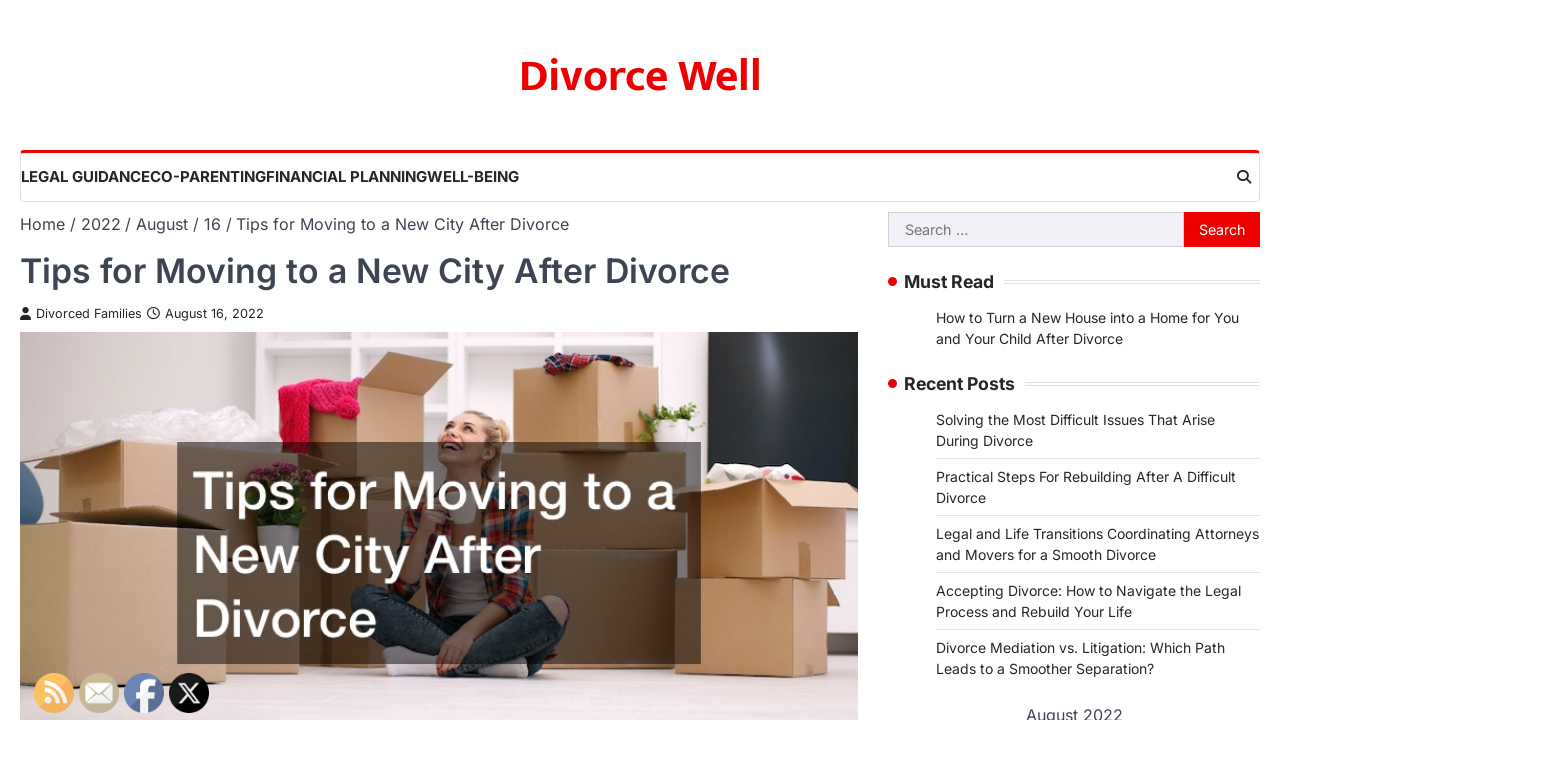

--- FILE ---
content_type: text/html; charset=UTF-8
request_url: https://divorcewell.com/2022/08/16/tips-for-moving-to-a-new-city-after-divorce-2/
body_size: 17986
content:
<!doctype html>
<html lang="en-US">
<head>
	<meta charset="UTF-8">
	<meta name="viewport" content="width=device-width, initial-scale=1">
	<link rel="profile" href="https://gmpg.org/xfn/11">

	<meta name='robots' content='index, follow, max-image-preview:large, max-snippet:-1, max-video-preview:-1' />

	<!-- This site is optimized with the Yoast SEO plugin v26.8 - https://yoast.com/product/yoast-seo-wordpress/ -->
	<title>Tips for Moving to a New City After Divorce - Divorce Well</title>
	<meta name="description" content="Moving to a new city after divorce can be a daunting endeavor but there are some things you can do to make the transition smoother." />
	<link rel="canonical" href="https://divorcewell.com/2022/08/16/tips-for-moving-to-a-new-city-after-divorce-2/" />
	<meta property="og:locale" content="en_US" />
	<meta property="og:type" content="article" />
	<meta property="og:title" content="Tips for Moving to a New City After Divorce - Divorce Well" />
	<meta property="og:description" content="Moving to a new city after divorce can be a daunting endeavor but there are some things you can do to make the transition smoother." />
	<meta property="og:url" content="https://divorcewell.com/2022/08/16/tips-for-moving-to-a-new-city-after-divorce-2/" />
	<meta property="og:site_name" content="Divorce Well" />
	<meta property="article:published_time" content="2022-08-16T18:12:54+00:00" />
	<meta property="article:modified_time" content="2022-08-16T19:16:42+00:00" />
	<meta property="og:image" content="https://divorcewell.com/wp-content/uploads/2022/08/5194174.jpg" />
	<meta property="og:image:width" content="800" />
	<meta property="og:image:height" content="422" />
	<meta property="og:image:type" content="image/jpeg" />
	<meta name="author" content="Divorced Families" />
	<meta name="twitter:card" content="summary_large_image" />
	<meta name="twitter:label1" content="Written by" />
	<meta name="twitter:data1" content="Divorced Families" />
	<meta name="twitter:label2" content="Est. reading time" />
	<meta name="twitter:data2" content="11 minutes" />
	<script type="application/ld+json" class="yoast-schema-graph">{"@context":"https://schema.org","@graph":[{"@type":"Article","@id":"https://divorcewell.com/2022/08/16/tips-for-moving-to-a-new-city-after-divorce-2/#article","isPartOf":{"@id":"https://divorcewell.com/2022/08/16/tips-for-moving-to-a-new-city-after-divorce-2/"},"author":{"name":"Divorced Families","@id":"https://divorcewell.com/#/schema/person/89f358ebade8ba9d7bbe8f4d46060ae5"},"headline":"Tips for Moving to a New City After Divorce","datePublished":"2022-08-16T18:12:54+00:00","dateModified":"2022-08-16T19:16:42+00:00","mainEntityOfPage":{"@id":"https://divorcewell.com/2022/08/16/tips-for-moving-to-a-new-city-after-divorce-2/"},"wordCount":2191,"commentCount":0,"image":{"@id":"https://divorcewell.com/2022/08/16/tips-for-moving-to-a-new-city-after-divorce-2/#primaryimage"},"thumbnailUrl":"https://divorcewell.com/wp-content/uploads/2022/08/5194174.jpg","articleSection":["Home"],"inLanguage":"en-US"},{"@type":"WebPage","@id":"https://divorcewell.com/2022/08/16/tips-for-moving-to-a-new-city-after-divorce-2/","url":"https://divorcewell.com/2022/08/16/tips-for-moving-to-a-new-city-after-divorce-2/","name":"Tips for Moving to a New City After Divorce - Divorce Well","isPartOf":{"@id":"https://divorcewell.com/#website"},"primaryImageOfPage":{"@id":"https://divorcewell.com/2022/08/16/tips-for-moving-to-a-new-city-after-divorce-2/#primaryimage"},"image":{"@id":"https://divorcewell.com/2022/08/16/tips-for-moving-to-a-new-city-after-divorce-2/#primaryimage"},"thumbnailUrl":"https://divorcewell.com/wp-content/uploads/2022/08/5194174.jpg","datePublished":"2022-08-16T18:12:54+00:00","dateModified":"2022-08-16T19:16:42+00:00","author":{"@id":"https://divorcewell.com/#/schema/person/89f358ebade8ba9d7bbe8f4d46060ae5"},"description":"Moving to a new city after divorce can be a daunting endeavor but there are some things you can do to make the transition smoother.","breadcrumb":{"@id":"https://divorcewell.com/2022/08/16/tips-for-moving-to-a-new-city-after-divorce-2/#breadcrumb"},"inLanguage":"en-US","potentialAction":[{"@type":"ReadAction","target":["https://divorcewell.com/2022/08/16/tips-for-moving-to-a-new-city-after-divorce-2/"]}]},{"@type":"ImageObject","inLanguage":"en-US","@id":"https://divorcewell.com/2022/08/16/tips-for-moving-to-a-new-city-after-divorce-2/#primaryimage","url":"https://divorcewell.com/wp-content/uploads/2022/08/5194174.jpg","contentUrl":"https://divorcewell.com/wp-content/uploads/2022/08/5194174.jpg","width":800,"height":422},{"@type":"BreadcrumbList","@id":"https://divorcewell.com/2022/08/16/tips-for-moving-to-a-new-city-after-divorce-2/#breadcrumb","itemListElement":[{"@type":"ListItem","position":1,"name":"Home","item":"https://divorcewell.com/"},{"@type":"ListItem","position":2,"name":"Tips for Moving to a New City After Divorce"}]},{"@type":"WebSite","@id":"https://divorcewell.com/#website","url":"https://divorcewell.com/","name":"Divorce Well","description":"","potentialAction":[{"@type":"SearchAction","target":{"@type":"EntryPoint","urlTemplate":"https://divorcewell.com/?s={search_term_string}"},"query-input":{"@type":"PropertyValueSpecification","valueRequired":true,"valueName":"search_term_string"}}],"inLanguage":"en-US"},{"@type":"Person","@id":"https://divorcewell.com/#/schema/person/89f358ebade8ba9d7bbe8f4d46060ae5","name":"Divorced Families","image":{"@type":"ImageObject","inLanguage":"en-US","@id":"https://divorcewell.com/#/schema/person/image/","url":"https://secure.gravatar.com/avatar/9baecf92bae6639a4e61738fb5c8b53b063b214f232b91bd950a7b295f0cd154?s=96&d=mm&r=g","contentUrl":"https://secure.gravatar.com/avatar/9baecf92bae6639a4e61738fb5c8b53b063b214f232b91bd950a7b295f0cd154?s=96&d=mm&r=g","caption":"Divorced Families"},"url":"https://divorcewell.com/author/divorced-families/"}]}</script>
	<!-- / Yoast SEO plugin. -->


<link rel="alternate" type="application/rss+xml" title="Divorce Well &raquo; Feed" href="https://divorcewell.com/feed/" />
<link rel="alternate" title="oEmbed (JSON)" type="application/json+oembed" href="https://divorcewell.com/wp-json/oembed/1.0/embed?url=https%3A%2F%2Fdivorcewell.com%2F2022%2F08%2F16%2Ftips-for-moving-to-a-new-city-after-divorce-2%2F" />
<link rel="alternate" title="oEmbed (XML)" type="text/xml+oembed" href="https://divorcewell.com/wp-json/oembed/1.0/embed?url=https%3A%2F%2Fdivorcewell.com%2F2022%2F08%2F16%2Ftips-for-moving-to-a-new-city-after-divorce-2%2F&#038;format=xml" />
<style id='wp-img-auto-sizes-contain-inline-css'>
img:is([sizes=auto i],[sizes^="auto," i]){contain-intrinsic-size:3000px 1500px}
/*# sourceURL=wp-img-auto-sizes-contain-inline-css */
</style>
<style id='wp-emoji-styles-inline-css'>

	img.wp-smiley, img.emoji {
		display: inline !important;
		border: none !important;
		box-shadow: none !important;
		height: 1em !important;
		width: 1em !important;
		margin: 0 0.07em !important;
		vertical-align: -0.1em !important;
		background: none !important;
		padding: 0 !important;
	}
/*# sourceURL=wp-emoji-styles-inline-css */
</style>
<style id='wp-block-library-inline-css'>
:root{--wp-block-synced-color:#7a00df;--wp-block-synced-color--rgb:122,0,223;--wp-bound-block-color:var(--wp-block-synced-color);--wp-editor-canvas-background:#ddd;--wp-admin-theme-color:#007cba;--wp-admin-theme-color--rgb:0,124,186;--wp-admin-theme-color-darker-10:#006ba1;--wp-admin-theme-color-darker-10--rgb:0,107,160.5;--wp-admin-theme-color-darker-20:#005a87;--wp-admin-theme-color-darker-20--rgb:0,90,135;--wp-admin-border-width-focus:2px}@media (min-resolution:192dpi){:root{--wp-admin-border-width-focus:1.5px}}.wp-element-button{cursor:pointer}:root .has-very-light-gray-background-color{background-color:#eee}:root .has-very-dark-gray-background-color{background-color:#313131}:root .has-very-light-gray-color{color:#eee}:root .has-very-dark-gray-color{color:#313131}:root .has-vivid-green-cyan-to-vivid-cyan-blue-gradient-background{background:linear-gradient(135deg,#00d084,#0693e3)}:root .has-purple-crush-gradient-background{background:linear-gradient(135deg,#34e2e4,#4721fb 50%,#ab1dfe)}:root .has-hazy-dawn-gradient-background{background:linear-gradient(135deg,#faaca8,#dad0ec)}:root .has-subdued-olive-gradient-background{background:linear-gradient(135deg,#fafae1,#67a671)}:root .has-atomic-cream-gradient-background{background:linear-gradient(135deg,#fdd79a,#004a59)}:root .has-nightshade-gradient-background{background:linear-gradient(135deg,#330968,#31cdcf)}:root .has-midnight-gradient-background{background:linear-gradient(135deg,#020381,#2874fc)}:root{--wp--preset--font-size--normal:16px;--wp--preset--font-size--huge:42px}.has-regular-font-size{font-size:1em}.has-larger-font-size{font-size:2.625em}.has-normal-font-size{font-size:var(--wp--preset--font-size--normal)}.has-huge-font-size{font-size:var(--wp--preset--font-size--huge)}.has-text-align-center{text-align:center}.has-text-align-left{text-align:left}.has-text-align-right{text-align:right}.has-fit-text{white-space:nowrap!important}#end-resizable-editor-section{display:none}.aligncenter{clear:both}.items-justified-left{justify-content:flex-start}.items-justified-center{justify-content:center}.items-justified-right{justify-content:flex-end}.items-justified-space-between{justify-content:space-between}.screen-reader-text{border:0;clip-path:inset(50%);height:1px;margin:-1px;overflow:hidden;padding:0;position:absolute;width:1px;word-wrap:normal!important}.screen-reader-text:focus{background-color:#ddd;clip-path:none;color:#444;display:block;font-size:1em;height:auto;left:5px;line-height:normal;padding:15px 23px 14px;text-decoration:none;top:5px;width:auto;z-index:100000}html :where(.has-border-color){border-style:solid}html :where([style*=border-top-color]){border-top-style:solid}html :where([style*=border-right-color]){border-right-style:solid}html :where([style*=border-bottom-color]){border-bottom-style:solid}html :where([style*=border-left-color]){border-left-style:solid}html :where([style*=border-width]){border-style:solid}html :where([style*=border-top-width]){border-top-style:solid}html :where([style*=border-right-width]){border-right-style:solid}html :where([style*=border-bottom-width]){border-bottom-style:solid}html :where([style*=border-left-width]){border-left-style:solid}html :where(img[class*=wp-image-]){height:auto;max-width:100%}:where(figure){margin:0 0 1em}html :where(.is-position-sticky){--wp-admin--admin-bar--position-offset:var(--wp-admin--admin-bar--height,0px)}@media screen and (max-width:600px){html :where(.is-position-sticky){--wp-admin--admin-bar--position-offset:0px}}

/*# sourceURL=wp-block-library-inline-css */
</style><style id='global-styles-inline-css'>
:root{--wp--preset--aspect-ratio--square: 1;--wp--preset--aspect-ratio--4-3: 4/3;--wp--preset--aspect-ratio--3-4: 3/4;--wp--preset--aspect-ratio--3-2: 3/2;--wp--preset--aspect-ratio--2-3: 2/3;--wp--preset--aspect-ratio--16-9: 16/9;--wp--preset--aspect-ratio--9-16: 9/16;--wp--preset--color--black: #000000;--wp--preset--color--cyan-bluish-gray: #abb8c3;--wp--preset--color--white: #ffffff;--wp--preset--color--pale-pink: #f78da7;--wp--preset--color--vivid-red: #cf2e2e;--wp--preset--color--luminous-vivid-orange: #ff6900;--wp--preset--color--luminous-vivid-amber: #fcb900;--wp--preset--color--light-green-cyan: #7bdcb5;--wp--preset--color--vivid-green-cyan: #00d084;--wp--preset--color--pale-cyan-blue: #8ed1fc;--wp--preset--color--vivid-cyan-blue: #0693e3;--wp--preset--color--vivid-purple: #9b51e0;--wp--preset--gradient--vivid-cyan-blue-to-vivid-purple: linear-gradient(135deg,rgb(6,147,227) 0%,rgb(155,81,224) 100%);--wp--preset--gradient--light-green-cyan-to-vivid-green-cyan: linear-gradient(135deg,rgb(122,220,180) 0%,rgb(0,208,130) 100%);--wp--preset--gradient--luminous-vivid-amber-to-luminous-vivid-orange: linear-gradient(135deg,rgb(252,185,0) 0%,rgb(255,105,0) 100%);--wp--preset--gradient--luminous-vivid-orange-to-vivid-red: linear-gradient(135deg,rgb(255,105,0) 0%,rgb(207,46,46) 100%);--wp--preset--gradient--very-light-gray-to-cyan-bluish-gray: linear-gradient(135deg,rgb(238,238,238) 0%,rgb(169,184,195) 100%);--wp--preset--gradient--cool-to-warm-spectrum: linear-gradient(135deg,rgb(74,234,220) 0%,rgb(151,120,209) 20%,rgb(207,42,186) 40%,rgb(238,44,130) 60%,rgb(251,105,98) 80%,rgb(254,248,76) 100%);--wp--preset--gradient--blush-light-purple: linear-gradient(135deg,rgb(255,206,236) 0%,rgb(152,150,240) 100%);--wp--preset--gradient--blush-bordeaux: linear-gradient(135deg,rgb(254,205,165) 0%,rgb(254,45,45) 50%,rgb(107,0,62) 100%);--wp--preset--gradient--luminous-dusk: linear-gradient(135deg,rgb(255,203,112) 0%,rgb(199,81,192) 50%,rgb(65,88,208) 100%);--wp--preset--gradient--pale-ocean: linear-gradient(135deg,rgb(255,245,203) 0%,rgb(182,227,212) 50%,rgb(51,167,181) 100%);--wp--preset--gradient--electric-grass: linear-gradient(135deg,rgb(202,248,128) 0%,rgb(113,206,126) 100%);--wp--preset--gradient--midnight: linear-gradient(135deg,rgb(2,3,129) 0%,rgb(40,116,252) 100%);--wp--preset--font-size--small: 13px;--wp--preset--font-size--medium: 20px;--wp--preset--font-size--large: 36px;--wp--preset--font-size--x-large: 42px;--wp--preset--spacing--20: 0.44rem;--wp--preset--spacing--30: 0.67rem;--wp--preset--spacing--40: 1rem;--wp--preset--spacing--50: 1.5rem;--wp--preset--spacing--60: 2.25rem;--wp--preset--spacing--70: 3.38rem;--wp--preset--spacing--80: 5.06rem;--wp--preset--shadow--natural: 6px 6px 9px rgba(0, 0, 0, 0.2);--wp--preset--shadow--deep: 12px 12px 50px rgba(0, 0, 0, 0.4);--wp--preset--shadow--sharp: 6px 6px 0px rgba(0, 0, 0, 0.2);--wp--preset--shadow--outlined: 6px 6px 0px -3px rgb(255, 255, 255), 6px 6px rgb(0, 0, 0);--wp--preset--shadow--crisp: 6px 6px 0px rgb(0, 0, 0);}:where(.is-layout-flex){gap: 0.5em;}:where(.is-layout-grid){gap: 0.5em;}body .is-layout-flex{display: flex;}.is-layout-flex{flex-wrap: wrap;align-items: center;}.is-layout-flex > :is(*, div){margin: 0;}body .is-layout-grid{display: grid;}.is-layout-grid > :is(*, div){margin: 0;}:where(.wp-block-columns.is-layout-flex){gap: 2em;}:where(.wp-block-columns.is-layout-grid){gap: 2em;}:where(.wp-block-post-template.is-layout-flex){gap: 1.25em;}:where(.wp-block-post-template.is-layout-grid){gap: 1.25em;}.has-black-color{color: var(--wp--preset--color--black) !important;}.has-cyan-bluish-gray-color{color: var(--wp--preset--color--cyan-bluish-gray) !important;}.has-white-color{color: var(--wp--preset--color--white) !important;}.has-pale-pink-color{color: var(--wp--preset--color--pale-pink) !important;}.has-vivid-red-color{color: var(--wp--preset--color--vivid-red) !important;}.has-luminous-vivid-orange-color{color: var(--wp--preset--color--luminous-vivid-orange) !important;}.has-luminous-vivid-amber-color{color: var(--wp--preset--color--luminous-vivid-amber) !important;}.has-light-green-cyan-color{color: var(--wp--preset--color--light-green-cyan) !important;}.has-vivid-green-cyan-color{color: var(--wp--preset--color--vivid-green-cyan) !important;}.has-pale-cyan-blue-color{color: var(--wp--preset--color--pale-cyan-blue) !important;}.has-vivid-cyan-blue-color{color: var(--wp--preset--color--vivid-cyan-blue) !important;}.has-vivid-purple-color{color: var(--wp--preset--color--vivid-purple) !important;}.has-black-background-color{background-color: var(--wp--preset--color--black) !important;}.has-cyan-bluish-gray-background-color{background-color: var(--wp--preset--color--cyan-bluish-gray) !important;}.has-white-background-color{background-color: var(--wp--preset--color--white) !important;}.has-pale-pink-background-color{background-color: var(--wp--preset--color--pale-pink) !important;}.has-vivid-red-background-color{background-color: var(--wp--preset--color--vivid-red) !important;}.has-luminous-vivid-orange-background-color{background-color: var(--wp--preset--color--luminous-vivid-orange) !important;}.has-luminous-vivid-amber-background-color{background-color: var(--wp--preset--color--luminous-vivid-amber) !important;}.has-light-green-cyan-background-color{background-color: var(--wp--preset--color--light-green-cyan) !important;}.has-vivid-green-cyan-background-color{background-color: var(--wp--preset--color--vivid-green-cyan) !important;}.has-pale-cyan-blue-background-color{background-color: var(--wp--preset--color--pale-cyan-blue) !important;}.has-vivid-cyan-blue-background-color{background-color: var(--wp--preset--color--vivid-cyan-blue) !important;}.has-vivid-purple-background-color{background-color: var(--wp--preset--color--vivid-purple) !important;}.has-black-border-color{border-color: var(--wp--preset--color--black) !important;}.has-cyan-bluish-gray-border-color{border-color: var(--wp--preset--color--cyan-bluish-gray) !important;}.has-white-border-color{border-color: var(--wp--preset--color--white) !important;}.has-pale-pink-border-color{border-color: var(--wp--preset--color--pale-pink) !important;}.has-vivid-red-border-color{border-color: var(--wp--preset--color--vivid-red) !important;}.has-luminous-vivid-orange-border-color{border-color: var(--wp--preset--color--luminous-vivid-orange) !important;}.has-luminous-vivid-amber-border-color{border-color: var(--wp--preset--color--luminous-vivid-amber) !important;}.has-light-green-cyan-border-color{border-color: var(--wp--preset--color--light-green-cyan) !important;}.has-vivid-green-cyan-border-color{border-color: var(--wp--preset--color--vivid-green-cyan) !important;}.has-pale-cyan-blue-border-color{border-color: var(--wp--preset--color--pale-cyan-blue) !important;}.has-vivid-cyan-blue-border-color{border-color: var(--wp--preset--color--vivid-cyan-blue) !important;}.has-vivid-purple-border-color{border-color: var(--wp--preset--color--vivid-purple) !important;}.has-vivid-cyan-blue-to-vivid-purple-gradient-background{background: var(--wp--preset--gradient--vivid-cyan-blue-to-vivid-purple) !important;}.has-light-green-cyan-to-vivid-green-cyan-gradient-background{background: var(--wp--preset--gradient--light-green-cyan-to-vivid-green-cyan) !important;}.has-luminous-vivid-amber-to-luminous-vivid-orange-gradient-background{background: var(--wp--preset--gradient--luminous-vivid-amber-to-luminous-vivid-orange) !important;}.has-luminous-vivid-orange-to-vivid-red-gradient-background{background: var(--wp--preset--gradient--luminous-vivid-orange-to-vivid-red) !important;}.has-very-light-gray-to-cyan-bluish-gray-gradient-background{background: var(--wp--preset--gradient--very-light-gray-to-cyan-bluish-gray) !important;}.has-cool-to-warm-spectrum-gradient-background{background: var(--wp--preset--gradient--cool-to-warm-spectrum) !important;}.has-blush-light-purple-gradient-background{background: var(--wp--preset--gradient--blush-light-purple) !important;}.has-blush-bordeaux-gradient-background{background: var(--wp--preset--gradient--blush-bordeaux) !important;}.has-luminous-dusk-gradient-background{background: var(--wp--preset--gradient--luminous-dusk) !important;}.has-pale-ocean-gradient-background{background: var(--wp--preset--gradient--pale-ocean) !important;}.has-electric-grass-gradient-background{background: var(--wp--preset--gradient--electric-grass) !important;}.has-midnight-gradient-background{background: var(--wp--preset--gradient--midnight) !important;}.has-small-font-size{font-size: var(--wp--preset--font-size--small) !important;}.has-medium-font-size{font-size: var(--wp--preset--font-size--medium) !important;}.has-large-font-size{font-size: var(--wp--preset--font-size--large) !important;}.has-x-large-font-size{font-size: var(--wp--preset--font-size--x-large) !important;}
/*# sourceURL=global-styles-inline-css */
</style>

<style id='classic-theme-styles-inline-css'>
/*! This file is auto-generated */
.wp-block-button__link{color:#fff;background-color:#32373c;border-radius:9999px;box-shadow:none;text-decoration:none;padding:calc(.667em + 2px) calc(1.333em + 2px);font-size:1.125em}.wp-block-file__button{background:#32373c;color:#fff;text-decoration:none}
/*# sourceURL=/wp-includes/css/classic-themes.min.css */
</style>
<link rel='stylesheet' id='SFSImainCss-css' href='https://divorcewell.com/wp-content/plugins/ultimate-social-media-icons/css/sfsi-style.css?ver=2.9.6' media='all' />
<link rel='stylesheet' id='extensive-news-slick-style-css' href='https://divorcewell.com/wp-content/themes/extensive-news/assets/css/slick.min.css?ver=1.8.1' media='all' />
<link rel='stylesheet' id='extensive-news-fontawesome-style-css' href='https://divorcewell.com/wp-content/themes/extensive-news/assets/css/fontawesome.min.css?ver=6.4.2' media='all' />
<link rel='stylesheet' id='extensive-news-google-fonts-css' href='https://divorcewell.com/wp-content/fonts/2f94839455056591513e5a2acffeb30a.css' media='all' />
<link rel='stylesheet' id='extensive-news-style-css' href='https://divorcewell.com/wp-content/themes/extensive-news/style.css?ver=1.0.1' media='all' />
<style id='extensive-news-style-inline-css'>

	/* Color */
	:root {
		--header-text-color: #ed0000;
	}
	
	/* Typograhpy */
	:root {
		--font-heading: "Inter", serif;
		--font-main: -apple-system, BlinkMacSystemFont,"Inter", "Segoe UI", Roboto, Oxygen-Sans, Ubuntu, Cantarell, "Helvetica Neue", sans-serif;
	}

	body,
	button, input, select, optgroup, textarea {
		font-family: "Inter", serif;
	}

	.site-title a {
		font-family: "Mukta", serif;
	}

	.site-description {
		font-family: "Inter", serif;
	}
	
/*# sourceURL=extensive-news-style-inline-css */
</style>
<script src="https://divorcewell.com/wp-includes/js/jquery/jquery.min.js?ver=3.7.1" id="jquery-core-js"></script>
<script src="https://divorcewell.com/wp-includes/js/jquery/jquery-migrate.min.js?ver=3.4.1" id="jquery-migrate-js"></script>
<link rel="https://api.w.org/" href="https://divorcewell.com/wp-json/" /><link rel="alternate" title="JSON" type="application/json" href="https://divorcewell.com/wp-json/wp/v2/posts/3268" /><link rel="EditURI" type="application/rsd+xml" title="RSD" href="https://divorcewell.com/xmlrpc.php?rsd" />
<meta name="generator" content="WordPress 6.9" />
<link rel='shortlink' href='https://divorcewell.com/?p=3268' />
<meta name="follow.[base64]" content="sgKvzcxdLGzaUSXGMj3e"/>
<style type="text/css" id="breadcrumb-trail-css">.trail-items li::after {content: "/";}</style>
<meta name="generator" content="speculation-rules 1.6.0">
</head>

<body data-rsssl=1 class="wp-singular post-template-default single single-post postid-3268 single-format-standard wp-embed-responsive wp-theme-extensive-news sfsi_actvite_theme_default right-sidebar light-theme">
		<div id="page" class="site ascendoor-site-wrapper">
		<a class="skip-link screen-reader-text" href="#primary">Skip to content</a>
		<div id="loader">
			<div class="loader-container">
				<div id="preloader" class="style-1">
					<div class="dot"></div>
				</div>
			</div>
		</div><!-- #loader -->
		<header id="masthead" class="site-header">
			
			<div class="top-middle-header-wrapper " style="background-image: url('');">
				<div class="middle-header-part">
										<div class="ascendoor-wrapper">
						<div class="middle-header-wrapper no-image">
							<div class="site-branding">
																<div class="site-identity">
																		<p class="site-title"><a href="https://divorcewell.com/" rel="home">Divorce Well</a></p>
																	</div>
							</div><!-- .site-branding -->
													</div>
					</div>
				</div>
			</div>

			<div class="bottom-header-part-outer">
				<div class="bottom-header-part">
					<div class="ascendoor-wrapper">
						<div class="bottom-header-wrapper">
							<div class="navigation-part">
								<nav id="site-navigation" class="main-navigation">
									<button class="menu-toggle" aria-controls="primary-menu" aria-expanded="false">
										<span class="hamburger">
											<svg viewBox="0 0 100 100" xmlns="http://www.w3.org/2000/svg">
												<circle cx="50" cy="50" r="30"></circle>
												<path class="line--1" d="M0 70l28-28c2-2 2-2 7-2h64"></path>
												<path class="line--2" d="M0 50h99"></path>
												<path class="line--3" d="M0 30l28 28c2 2 2 2 7 2h64"></path>
											</svg>
										</span>
									</button>
									<div class="main-navigation-links">
										<div class="menu-main-menu-container"><ul id="menu-main-menu" class="menu"><li id="menu-item-3908" class="menu-item menu-item-type-taxonomy menu-item-object-category menu-item-3908"><a href="https://divorcewell.com/category/legal-guidance/">Legal Guidance</a></li>
<li id="menu-item-3909" class="menu-item menu-item-type-taxonomy menu-item-object-category menu-item-3909"><a href="https://divorcewell.com/category/co-parenting/">Co-Parenting</a></li>
<li id="menu-item-3910" class="menu-item menu-item-type-taxonomy menu-item-object-category menu-item-3910"><a href="https://divorcewell.com/category/financial-planning/">Financial Planning</a></li>
<li id="menu-item-3911" class="menu-item menu-item-type-taxonomy menu-item-object-category menu-item-3911"><a href="https://divorcewell.com/category/well-being/">Well-Being</a></li>
</ul></div>									</div>
								</nav><!-- #site-navigation -->
							</div>
							<div class="bottom-header-right-part">
								<div class="header-search">
									<div class="header-search-wrap">
										<a href="#" title="Search" class="header-search-icon">
											<i class="fa-solid fa-magnifying-glass"></i>
										</a>
										<div class="header-search-form">
											<form role="search" method="get" class="search-form" action="https://divorcewell.com/">
				<label>
					<span class="screen-reader-text">Search for:</span>
					<input type="search" class="search-field" placeholder="Search &hellip;" value="" name="s" />
				</label>
				<input type="submit" class="search-submit" value="Search" />
			</form>										</div>
									</div>
								</div>
							</div>
						</div>
					</div>
				</div>
			</div>

		</header><!-- #masthead -->

					<div id="content" class="site-content">
				<div class="ascendoor-wrapper">
					<div class="ascendoor-page">
						<main id="primary" class="site-main">

		<nav role="navigation" aria-label="Breadcrumbs" class="breadcrumb-trail breadcrumbs" itemprop="breadcrumb"><ul class="trail-items" itemscope itemtype="http://schema.org/BreadcrumbList"><meta name="numberOfItems" content="5" /><meta name="itemListOrder" content="Ascending" /><li itemprop="itemListElement" itemscope itemtype="http://schema.org/ListItem" class="trail-item trail-begin"><a href="https://divorcewell.com/" rel="home" itemprop="item"><span itemprop="name">Home</span></a><meta itemprop="position" content="1" /></li><li itemprop="itemListElement" itemscope itemtype="http://schema.org/ListItem" class="trail-item"><a href="https://divorcewell.com/2022/" itemprop="item"><span itemprop="name">2022</span></a><meta itemprop="position" content="2" /></li><li itemprop="itemListElement" itemscope itemtype="http://schema.org/ListItem" class="trail-item"><a href="https://divorcewell.com/2022/08/" itemprop="item"><span itemprop="name">August</span></a><meta itemprop="position" content="3" /></li><li itemprop="itemListElement" itemscope itemtype="http://schema.org/ListItem" class="trail-item"><a href="https://divorcewell.com/2022/08/16/" itemprop="item"><span itemprop="name">16</span></a><meta itemprop="position" content="4" /></li><li itemprop="itemListElement" itemscope itemtype="http://schema.org/ListItem" class="trail-item trail-end"><span itemprop="item"><span itemprop="name">Tips for Moving to a New City After Divorce</span></span><meta itemprop="position" content="5" /></li></ul></nav>
<article id="post-3268" class="post-3268 post type-post status-publish format-standard has-post-thumbnail hentry category-home">
	<div class="mag-post-single">
		<div class="mag-post-detail">
			<header class="entry-header">
				<h1 class="entry-title">Tips for Moving to a New City After Divorce</h1>					<div class="mag-post-meta">
						<span class="post-author"> <a class="url fn n" href="https://divorcewell.com/author/divorced-families/"><i class="fas fa-user"></i>Divorced Families</a></span><span class="post-date"><a href="https://divorcewell.com/2022/08/16/tips-for-moving-to-a-new-city-after-divorce-2/" rel="bookmark"><i class="far fa-clock"></i><time class="entry-date published" datetime="2022-08-16T18:12:54+00:00">August 16, 2022</time><time class="updated" datetime="2022-08-16T19:16:42+00:00">August 16, 2022</time></a></span>					</div>
							</header><!-- .entry-header -->
		</div>
	</div>
	
			<div class="post-thumbnail">
				<img width="800" height="422" src="https://divorcewell.com/wp-content/uploads/2022/08/5194174.jpg" class="attachment-post-thumbnail size-post-thumbnail wp-post-image" alt="" decoding="async" fetchpriority="high" srcset="https://divorcewell.com/wp-content/uploads/2022/08/5194174.jpg 800w, https://divorcewell.com/wp-content/uploads/2022/08/5194174-300x158.jpg 300w, https://divorcewell.com/wp-content/uploads/2022/08/5194174-768x405.jpg 768w" sizes="(max-width: 800px) 100vw, 800px" />			</div><!-- .post-thumbnail -->

			<p class="single-post-thumbnail-caption"></p>
	<div class="entry-content">
		<img decoding="async" src="/wp-content/uploads/2021/04/disclosure15.png" style="width:100%; margin:auto;">
<p><a href="https://olympiamoving.com">Moving</a> to a new city after divorce can be a daunting endeavor but there are some things you can do to make the transition smoother. First, take your time in choosing an ideal city before moving. You can visit various <a href="https://www.hampiloslaw.com">law offices</a> and consult a real <a href="http://johnhomola.com">estate lawyer</a> if you want to find a city that fits your personality and needs. After finding an ideal city to relocate to, research neighborhoods and try to get an idea of what each one has to offer. Next, start organizing yourself early by packing up your belongings and selling or donating anything you may not need. Finally, reach out to friends and family in your new city for help getting settled in. Some tips for moving to a new city after divorce include:</p>
<h3>Create a List Of Your Must-Haves</h3>
<p><img decoding="async" src="https://s3.amazonaws.com/xtw/2563_3268_517397_1.jpg" width="600" /></p>
<p>Before you begin packing and moving to a new city after divorce, it&#8217;s vital to create a list of your must-haves. You need to have a plan entailing your preferred school district, the type of home you are looking for, and the kind of lifestyle you want. Your list should also contain things like access to public transportation and proximity to your friends and family. It will make your transition more comfortable and help you settle in smoothly.</p>
<p>Moving to a new city after a divorce can be daunting and exciting. Take your time researching different neighborhoods that appeal to you. Once you narrow down your options, visit each community on your list to get a general feel for the area. If possible, talk to the residents to get a feel of what it&#8217;s like to reside in the neighborhood.</p>
<h3>Do Your Research</h3>
<p>After finalizing a divorce with the help <a href="https://www.georgiatrials.com/divorce"> of their divorce attorney</a> or <a href="http://gardner-law.net">probate lawyer</a>, most people prefer moving to a new city. It can be a stressful and complex process, but there are some things you can do to make the process easier. One of them is doing your research on the city you intend to relocate.</p>
<p>Before you move, take your time and learn about the area you&#8217;ll be residing. Peruse the local news of that area, attractions, and culture. Try to get a sense of what the city is like so that you can decide on whether it&#8217;s ideal for you or not. You should also reach out to your support network. Let your family and friends know that you are moving and see if they know anyone in the area who might help you settle in comfortably. It&#8217;s also helpful to have someone introduce you to people and show you around the city.</p>
<p>Finally, you should stay positive and remember that this is a new chapter in your life. A fresh start can be just what you need after finalizing a divorce. Embrace the change and look forward to all the experiences that await you in your new city.</p>
<h3>Organize Yourself</h3>
<p><img decoding="async" src="https://s3.amazonaws.com/xtw/2563_3268_1620491_2.jpg" width="600" /></p>
<p>One important thing you can do when moving to a new city after divorce is to organize yourself. Create a budget to know how much money you need to use, create lists of things you need to do before you move, like changing your address or canceling utilities, booking a <a href="https://www.burkhardtbrothers.com/moving">moving service</a> or <a href="https://www.ccrentalnj.com">van rental</a>, and pack a box full of essential items, such as bedding or toiletries, you will need when you arrive at your new residence or home. The more you prepare yourself, the less stressful your relocation will be.</p>
<p>It can be tough and exhilarating to move cities after a divorce. On one hand, you are leaving every familiar thing behind to start from scratch in an unfamiliar location. On the other hand, you have the opportunity to start anew and build a new life for yourself. Organizing yourself is key to making this a successful transition.</p>
<h3>Set Up Utilities</h3>
<p>Finalizing a divorce is one complicated process, but moving to a new city afterward is daunting to most people. You need to think about many things before proceeding with this type of transition. You have to consider things like setting up utilities in your new residence, hiring <a href="https://www.advanced-towingfl.com">tow trucks</a>, unpacking your belongings, getting a <a href="http://feldkamptowing.com">tow truck</a> or <a href="https://kitsaptowing.com">towing service</a>, not to mention finding a new home.</p>
<p>Setting up utilities is one important task you need to take care of when moving to a new city after a divorce. It includes everything from gas and electric service to water service and trash collection. The process of setting up utilities may vary depending on where you are moving. In some instances, you can transfer your services from your old address, but in other cases, you may need to begin from scratch.</p>
<p>You can do a few things to make the process of setting up utilities in your new city easier. Firstly, it&#8217;s vital to have a general idea of what services you&#8217;ll need in your residence. Make a list of all the utility companies serving your area and what service each one of them provides. It will help you determine which services to set up at your new address.</p>
<p>Next, contact each company on your list and find out the process of setting up their service at your new address. Some companies may require you to come into their office for an in-person meeting while others may let you sign up for service over the phone or online. Find out what information or documentation you need before starting the process so that you can have everything ready when it&#8217;s time to sign up for a service. Finally, after you set up everything, take your time and familiarize yourself with how each utility service operates in your new house. This way, if you experience any problem down the road, you will know who to contact and how to fix the problem efficiently and quickly.</p>
<h3>Prepare For the Emotional Challenge</h3>
<p>It&#8217;s tough to go through a divorce, but it&#8217;s not the end of the world. For most people, it presents an opportunity for a new beginning. Emotionally speaking, there are a few things you can do to make your transition of moving to a new city after divorce easier.</p>
<p>One of the most important things you can do is prepare yourself for the emotional challenge. It means getting rid of any residual sadness, bitterness, or anger that you may harbor after your divorce. You need to make peace with yourself and allow yourself to move on.</p>
<p>Of course, this is easier said than done, but several things may help you achieve this. Firstly, try talking to a counselor or therapist who can help you process your emotions and begin to let go of past incidents. You can also talk to family members or friends who will encourage and support you during this time. Secondly, focus on the positive aspects of relocating to a new city after your divorce. Think about all of the new adventures and experiences awaiting you in your new house. Make a list of things you look forward to exploring and refer back to it whenever you start feeling down about the move or homesick.</p>
<p>Finally, take some time for yourself before making any big decisions about your relocation. After taking care of the logistical details like finding a place to live and transferring jobs if necessary, take some time off and enjoy your freedom. Spend time with family and friends, go on vacation, or take some time off for yourself. Do whatever will help you feel good and relax about starting this next chapter in your life.</p>
<h3>Have Patience With Yourself</h3>
<p>Practicing patience is essential when you are moving to a new city after a divorce. Tempting as it may be, starting afresh as soon as possible, and hurrying through the process can only result in you developing more anxiety and stress. Give yourself time to process the finalizing of your divorce and allow yourself to feel all the emotions that come with such a major life change. After taking the time to process your divorce, you can start rebuilding your life.</p>
<p>It might take time to get accustomed to your new surroundings. You may not know your new city well, which can be intimidating, but practicing patience and giving yourself time to adjust eventually pays off. You will meet new acquaintances, explore your new neighborhood, and find your place in your new residence. One of the best pieces of advice if you are moving to a new city after a divorce is to stay positive. It&#8217;s going to be a tough few weeks at the start, but remember you are starting afresh, so anything is possible. Embrace the opportunity for growth and change, and believe that good things await you in the future.</p>
<h3>Take Pride In Yourself</h3>
<p><img decoding="async" src="https://s3.amazonaws.com/xtw/2563_3268_8536679_3.jpg" width="600" /></p>
<p>Divorce is a difficult and emotionally draining time for most people. One of the best things you can do for yourself during this period is to take pride in yourself. It means accepting yourself for who you are, including your flaws and strengths. It also means having faith in your ability to overcome hardships and creating a new life for yourself. Moving to a new city after divorce may not be a walk in the park, but it can also be an exciting opportunity to start anew. If you take pride in yourself and believe in your ability to adapt to new surroundings, you&#8217;ll be sure to thrive in your new city.</p>
<h3>Take Notes</h3>
<p>The process of moving to a new city after a divorce can be overwhelming and daunting. However, one important tip to make the process easier is to take some notes. It means keeping track of crucial information such as map locations, addresses, and phone numbers. It&#8217;s also helpful to have a list of all the places you need to go and what you need to do once you get to your new home. It will help you remain organized and minimize stress when moving into your new home.</p>
<h3>Take Time Making Friends</h3>
<p>Making friends can be one of the most challenging things to accomplish when moving to a new city after divorce. It can be tempting to want to isolate and not put yourself out there, but it&#8217;s vital to remember that friendships are a crucial part of your life. One way to make friends in your new city is by getting involved in your community. You could attend community events, take classes at a local university or college, join a sports team or a gym, or volunteer for a local organization. Involving yourself in your community is an ideal way to meet new people who share the same interests as you.</p>
<p>Another way to make friends is by joining groups on social media. Social media groups are ideal places to meet people whom you share similar interests with. These groups often have meetups and events that you can attend. Joining social media groups is also an ideal way to learn about what&#8217;s going on in your new city. Don&#8217;t be afraid to reach out to people you know from work or other places. Just because you are starting anew doesn&#8217;t mean you should start from scratch with making friends. If you know someone already living there, reach out to them and see if they are available to go for dinner or grab a coffee sometime. It may seem nerve-wracking at first, but putting yourself out there and meeting new people is how you can make lasting friendships.</p>
<h3>Be Open-Minded</h3>
<p>Another essential tip for moving to a new city after divorce is being open-minded. Even though it might be difficult, try not to tie all your happiness to your divorce. It does not mean you should forget the process and pretend it did not occur. Instead, it means giving yourself time to take in the situation and be willing to embrace change. As tough as it may be to start over in a new city, it&#8217;s crucial to remember that it offers a fresh start.</p>
<p>Approaching your move with a positive attitude will make it easier for you to adjust to your new surroundings. It will ensure you know what to expect in your new city and also be able to hit the ground running and make the most of your fresh start. Don&#8217;t hesitate to get help when relocating. Moving to a new city is a big undertaking, and there&#8217;s no shame in reaching out to family and friends for support. With these tips in mind, you can make your move and start anew with confidence.</p>
<p>If you are moving to a new city after a divorce, there are some things you should keep in mind. First, you can join or attend an activity group for friends. It can help you make new acquaintances and meet new people. Second, be patient when looking for a new job. It may take some time to find an ideal position that matches your interests and skills. Finally, don&#8217;t be afraid to reach out to family members and friends for support during this transition period. They will likely be happy to help in any way they can.</p>
	</div><!-- .entry-content -->

	<footer class="entry-footer">
		<div class="mag-post-category">
			<a href="https://divorcewell.com/category/home/">Home</a>		</div>
			</footer><!-- .entry-footer -->

</article><!-- #post-3268 -->

	<nav class="navigation post-navigation" aria-label="Posts">
		<h2 class="screen-reader-text">Post navigation</h2>
		<div class="nav-links"><div class="nav-previous"><a href="https://divorcewell.com/2022/07/25/how-to-get-a-separation-agreement/" rel="prev"><span>&#10229;</span> <span class="nav-title">How to Get a Separation Agreement</span></a></div><div class="nav-next"><a href="https://divorcewell.com/2022/08/31/10-tips-for-accepting-divorce-and-moving-on/" rel="next"><span class="nav-title">10 Tips for Accepting Divorce and Moving On</span> <span>&#10230;</span></a></div></div>
	</nav>					<div class="related-posts">
						<h2>Related Posts</h2>
						<div class="row">
															<div>
									<article id="post-3705" class="post-3705 post type-post status-publish format-standard has-post-thumbnail hentry category-home">
										
			<div class="post-thumbnail">
				<img width="800" height="534" src="https://divorcewell.com/wp-content/uploads/2024/05/730954.jpg" class="attachment-post-thumbnail size-post-thumbnail wp-post-image" alt="" decoding="async" srcset="https://divorcewell.com/wp-content/uploads/2024/05/730954.jpg 800w, https://divorcewell.com/wp-content/uploads/2024/05/730954-300x200.jpg 300w, https://divorcewell.com/wp-content/uploads/2024/05/730954-768x513.jpg 768w" sizes="(max-width: 800px) 100vw, 800px" />			</div><!-- .post-thumbnail -->

												<header class="entry-header">
											<h5 class="entry-title"><a href="https://divorcewell.com/2024/05/20/ideas-to-create-improved-real-estate-after-your-divorce/" rel="bookmark">Ideas to Create Improved Real Estate After Your Divorce</a></h5>										</header><!-- .entry-header -->
										<div class="entry-content">
											<p>Introduction When you&#8217;re dealing with the complexity of divorce, it&#8217;s important to take into account several different factors. For example,&hellip;</p>
										</div><!-- .entry-content -->
									</article>
								</div>
																<div>
									<article id="post-3671" class="post-3671 post type-post status-publish format-standard has-post-thumbnail hentry category-home">
										
			<div class="post-thumbnail">
				<img width="800" height="534" src="https://divorcewell.com/wp-content/uploads/2024/03/1753873.jpg" class="attachment-post-thumbnail size-post-thumbnail wp-post-image" alt="" decoding="async" srcset="https://divorcewell.com/wp-content/uploads/2024/03/1753873.jpg 800w, https://divorcewell.com/wp-content/uploads/2024/03/1753873-300x200.jpg 300w, https://divorcewell.com/wp-content/uploads/2024/03/1753873-768x513.jpg 768w" sizes="(max-width: 800px) 100vw, 800px" />			</div><!-- .post-thumbnail -->

												<header class="entry-header">
											<h5 class="entry-title"><a href="https://divorcewell.com/2024/03/18/what-can-a-divorce-mediation-service-do-for-your-family/" rel="bookmark">What Can a Divorce Mediation Service Do for Your Family?</a></h5>										</header><!-- .entry-header -->
										<div class="entry-content">
											<p>Embarking on the challenging divorce journey can be emotionally tumultuous for all parties involved. A divorce mediation service offers a&hellip;</p>
										</div><!-- .entry-content -->
									</article>
								</div>
																<div>
									<article id="post-3123" class="post-3123 post type-post status-publish format-standard has-post-thumbnail hentry category-home">
										
			<div class="post-thumbnail">
				<img width="800" height="534" src="https://divorcewell.com/wp-content/uploads/2022/01/5722633.jpg" class="attachment-post-thumbnail size-post-thumbnail wp-post-image" alt="" decoding="async" loading="lazy" srcset="https://divorcewell.com/wp-content/uploads/2022/01/5722633.jpg 800w, https://divorcewell.com/wp-content/uploads/2022/01/5722633-300x200.jpg 300w, https://divorcewell.com/wp-content/uploads/2022/01/5722633-768x513.jpg 768w" sizes="auto, (max-width: 800px) 100vw, 800px" />			</div><!-- .post-thumbnail -->

												<header class="entry-header">
											<h5 class="entry-title"><a href="https://divorcewell.com/2022/01/10/the-causes-of-double-vision/" rel="bookmark">The Causes of Double Vision</a></h5>										</header><!-- .entry-header -->
										<div class="entry-content">
											<p>In the video by Doctor Eye Health titled What Causes Double Vision, the doctor discusses some of the causes of&hellip;</p>
										</div><!-- .entry-content -->
									</article>
								</div>
														</div>
					</div>
					
	</main><!-- #main -->

<aside id="secondary" class="widget-area ascendoor-widget-area">
	<section id="search-2" class="widget widget_search"><form role="search" method="get" class="search-form" action="https://divorcewell.com/">
				<label>
					<span class="screen-reader-text">Search for:</span>
					<input type="search" class="search-field" placeholder="Search &hellip;" value="" name="s" />
				</label>
				<input type="submit" class="search-submit" value="Search" />
			</form></section><section id="listcategorypostswidget-2" class="widget widget_listcategorypostswidget"><h2 class="widget-title">Must Read</h2><ul class="lcp_catlist" id="lcp_instance_listcategorypostswidget-2"><li><a href="https://divorcewell.com/2024/12/04/how-to-turn-a-new-house-into-a-home-for-you-and-your-child-after-divorce/">How to Turn a New House into a Home for You and Your Child After Divorce</a></li></ul></section>
		<section id="recent-posts-2" class="widget widget_recent_entries">
		<h2 class="widget-title">Recent Posts</h2>
		<ul>
											<li>
					<a href="https://divorcewell.com/2026/01/16/solving-the-most-difficult-issues-that-arise-during-divorce/">Solving the Most Difficult Issues That Arise During Divorce</a>
									</li>
											<li>
					<a href="https://divorcewell.com/2025/12/26/practical-steps-for-rebuilding-after-a-difficult-divorce/">Practical Steps For Rebuilding After A Difficult Divorce</a>
									</li>
											<li>
					<a href="https://divorcewell.com/2025/11/11/legal-and-life-transitions-coordinating-attorneys-and-movers-for-a-smooth-divorce/">Legal and Life Transitions  Coordinating Attorneys and Movers for a Smooth Divorce</a>
									</li>
											<li>
					<a href="https://divorcewell.com/2025/10/22/accepting-divorce-how-to-navigate-the-legal-process-and-rebuild-your-life/">Accepting Divorce: How to Navigate the Legal Process and Rebuild Your Life</a>
									</li>
											<li>
					<a href="https://divorcewell.com/2025/10/07/divorce-mediation-vs-litigation-which-path-leads-to-a-smoother-separation/">Divorce Mediation vs. Litigation: Which Path Leads to a Smoother Separation?</a>
									</li>
					</ul>

		</section><section id="calendar-2" class="widget widget_calendar"><div id="calendar_wrap" class="calendar_wrap"><table id="wp-calendar" class="wp-calendar-table">
	<caption>August 2022</caption>
	<thead>
	<tr>
		<th scope="col" aria-label="Monday">M</th>
		<th scope="col" aria-label="Tuesday">T</th>
		<th scope="col" aria-label="Wednesday">W</th>
		<th scope="col" aria-label="Thursday">T</th>
		<th scope="col" aria-label="Friday">F</th>
		<th scope="col" aria-label="Saturday">S</th>
		<th scope="col" aria-label="Sunday">S</th>
	</tr>
	</thead>
	<tbody>
	<tr><td>1</td><td>2</td><td>3</td><td>4</td><td>5</td><td>6</td><td>7</td>
	</tr>
	<tr>
		<td>8</td><td>9</td><td>10</td><td>11</td><td>12</td><td>13</td><td>14</td>
	</tr>
	<tr>
		<td>15</td><td><a href="https://divorcewell.com/2022/08/16/" aria-label="Posts published on August 16, 2022">16</a></td><td>17</td><td>18</td><td>19</td><td>20</td><td>21</td>
	</tr>
	<tr>
		<td>22</td><td>23</td><td>24</td><td>25</td><td>26</td><td>27</td><td>28</td>
	</tr>
	<tr>
		<td>29</td><td>30</td><td><a href="https://divorcewell.com/2022/08/31/" aria-label="Posts published on August 31, 2022">31</a></td>
		<td class="pad" colspan="4">&nbsp;</td>
	</tr>
	</tbody>
	</table><nav aria-label="Previous and next months" class="wp-calendar-nav">
		<span class="wp-calendar-nav-prev"><a href="https://divorcewell.com/2022/07/">&laquo; Jul</a></span>
		<span class="pad">&nbsp;</span>
		<span class="wp-calendar-nav-next"><a href="https://divorcewell.com/2022/09/">Sep &raquo;</a></span>
	</nav></div></section></aside><!-- #secondary -->
</div>
</div>
</div><!-- #content -->

</div><!-- #page -->

<footer id="colophon" class="site-footer">
	<div class="site-footer-bottom">
	<div class="ascendoor-wrapper">
		<div class="site-footer-bottom-wrapper">
			<div class="site-info">
					<span>Copyright © 2026 <a href="https://divorcewell.com/">Divorce Well</a> - <a href="/sitemap">Sitemap</a>
 | Extensive News&nbsp;by&nbsp;<a target="_blank" href="https://ascendoor.com/">Ascendoor</a> | Powered by <a href="https://wordpress.org/" target="_blank">WordPress</a>. </span>
					</div><!-- .site-info -->
			</div>
		</div>
	</div>
</footer><!-- #colophon -->

<a href="#" id="scroll-to-top" class="magazine-scroll-to-top">
	<i class="fa-solid fa-chevron-up"></i>
	<div class="progress-wrap">
		<svg class="progress-circle svg-content" width="100%" height="100%" viewBox="-1 -1 102 102">
			<path d="M50,1 a49,49 0 0,1 0,98 a49,49 0 0,1 0,-98" />
		</svg>
	</div>
</a>

<script type="speculationrules">
{"prerender":[{"source":"document","where":{"and":[{"href_matches":"/*"},{"not":{"href_matches":["/wp-*.php","/wp-admin/*","/wp-content/uploads/*","/wp-content/*","/wp-content/plugins/*","/wp-content/themes/extensive-news/*","/*\\?(.+)"]}},{"not":{"selector_matches":"a[rel~=\"nofollow\"]"}},{"not":{"selector_matches":".no-prerender, .no-prerender a"}},{"not":{"selector_matches":".no-prefetch, .no-prefetch a"}}]},"eagerness":"moderate"}]}
</script>
                <!--facebook like and share js -->
                <div id="fb-root"></div>
                <script>
                    (function(d, s, id) {
                        var js, fjs = d.getElementsByTagName(s)[0];
                        if (d.getElementById(id)) return;
                        js = d.createElement(s);
                        js.id = id;
                        js.src = "https://connect.facebook.net/en_US/sdk.js#xfbml=1&version=v3.2";
                        fjs.parentNode.insertBefore(js, fjs);
                    }(document, 'script', 'facebook-jssdk'));
                </script>
                <script>
window.addEventListener('sfsi_functions_loaded', function() {
    if (typeof sfsi_responsive_toggle == 'function') {
        sfsi_responsive_toggle(0);
        // console.log('sfsi_responsive_toggle');

    }
})
</script>
<div class="norm_row sfsi_wDiv sfsi_floater_position_bottom-left" id="sfsi_floater" style="z-index: 9999;width:225px;text-align:left;position:absolute;position:absolute;left:30px;bottom:0px;"><div style='width:40px; height:40px;margin-left:5px;margin-bottom:5px; ' class='sfsi_wicons shuffeldiv ' ><div class='inerCnt'><a class=' sficn' data-effect='' target='_blank'  href='https://divorcewell.com/feed/' id='sfsiid_rss_icon' style='width:40px;height:40px;opacity:1;'  ><img data-pin-nopin='true' alt='RSS' title='RSS' src='https://divorcewell.com/wp-content/plugins/ultimate-social-media-icons/images/icons_theme/default/default_rss.png' width='40' height='40' style='' class='sfcm sfsi_wicon ' data-effect=''   /></a></div></div><div style='width:40px; height:40px;margin-left:5px;margin-bottom:5px; ' class='sfsi_wicons shuffeldiv ' ><div class='inerCnt'><a class=' sficn' data-effect='' target='_blank'  href='https://www.specificfeeds.com/widgets/emailSubscribeEncFeed/[base64]/OA==/' id='sfsiid_email_icon' style='width:40px;height:40px;opacity:1;'  ><img data-pin-nopin='true' alt='Follow by Email' title='Follow by Email' src='https://divorcewell.com/wp-content/plugins/ultimate-social-media-icons/images/icons_theme/default/default_email.png' width='40' height='40' style='' class='sfcm sfsi_wicon ' data-effect=''   /></a></div></div><div style='width:40px; height:40px;margin-left:5px;margin-bottom:5px; ' class='sfsi_wicons shuffeldiv ' ><div class='inerCnt'><a class=' sficn' data-effect='' target='_blank'  href='' id='sfsiid_facebook_icon' style='width:40px;height:40px;opacity:1;'  ><img data-pin-nopin='true' alt='Facebook' title='Facebook' src='https://divorcewell.com/wp-content/plugins/ultimate-social-media-icons/images/icons_theme/default/default_facebook.png' width='40' height='40' style='' class='sfcm sfsi_wicon ' data-effect=''   /></a><div class="sfsi_tool_tip_2 fb_tool_bdr sfsiTlleft" style="opacity:0;z-index:-1;" id="sfsiid_facebook"><span class="bot_arow bot_fb_arow"></span><div class="sfsi_inside"><div  class='icon2'><div class="fb-like" width="200" data-href="https://divorcewell.com/2022/08/16/tips-for-moving-to-a-new-city-after-divorce-2/"  data-send="false" data-layout="button_count" data-action="like"></div></div><div  class='icon3'><a target='_blank' href='https://www.facebook.com/sharer/sharer.php?u=https%3A%2F%2Fdivorcewell.com%2F2022%2F08%2F16%2Ftips-for-moving-to-a-new-city-after-divorce-2' style='display:inline-block;'  > <img class='sfsi_wicon'  data-pin-nopin='true' alt='fb-share-icon' title='Facebook Share' src='https://divorcewell.com/wp-content/plugins/ultimate-social-media-icons/images/share_icons/fb_icons/en_US.svg' /></a></div></div></div></div></div><div style='width:40px; height:40px;margin-left:5px;margin-bottom:5px; ' class='sfsi_wicons shuffeldiv ' ><div class='inerCnt'><a class=' sficn' data-effect='' target='_blank'  href='' id='sfsiid_twitter_icon' style='width:40px;height:40px;opacity:1;'  ><img data-pin-nopin='true' alt='Twitter' title='Twitter' src='https://divorcewell.com/wp-content/plugins/ultimate-social-media-icons/images/icons_theme/default/default_twitter.png' width='40' height='40' style='' class='sfcm sfsi_wicon ' data-effect=''   /></a><div class="sfsi_tool_tip_2 twt_tool_bdr sfsiTlleft" style="opacity:0;z-index:-1;" id="sfsiid_twitter"><span class="bot_arow bot_twt_arow"></span><div class="sfsi_inside"><div  class='icon2'><div class='sf_twiter' style='display: inline-block;vertical-align: middle;width: auto;'>
						<a target='_blank' href='https://x.com/intent/post?text=Hey%2C+check+out+this+cool+site+I+found%3A+www.yourname.com+%23Topic+via%40my_twitter_name+https%3A%2F%2Fdivorcewell.com%2F2022%2F08%2F16%2Ftips-for-moving-to-a-new-city-after-divorce-2' style='display:inline-block' >
							<img data-pin-nopin= true class='sfsi_wicon' src='https://divorcewell.com/wp-content/plugins/ultimate-social-media-icons/images/share_icons/Twitter_Tweet/en_US_Tweet.svg' alt='Post on X' title='Post on X' >
						</a>
					</div></div></div></div></div></div></div ><input type='hidden' id='sfsi_floater_sec' value='bottom-left' /><script>window.addEventListener("sfsi_functions_loaded", function()
			{
				if (typeof sfsi_widget_set == "function") {
					sfsi_widget_set();
				}
			}); window.addEventListener('sfsi_functions_loaded',function(){sfsi_float_widget('bottom')});</script>    <script>
        window.addEventListener('sfsi_functions_loaded', function () {
            if (typeof sfsi_plugin_version == 'function') {
                sfsi_plugin_version(2.77);
            }
        });

        function sfsi_processfurther(ref) {
            var feed_id = '[base64]';
            var feedtype = 8;
            var email = jQuery(ref).find('input[name="email"]').val();
            var filter = /^(([^<>()[\]\\.,;:\s@\"]+(\.[^<>()[\]\\.,;:\s@\"]+)*)|(\".+\"))@((\[[0-9]{1,3}\.[0-9]{1,3}\.[0-9]{1,3}\.[0-9]{1,3}\])|(([a-zA-Z\-0-9]+\.)+[a-zA-Z]{2,}))$/;
            if ((email != "Enter your email") && (filter.test(email))) {
                if (feedtype == "8") {
                    var url = "https://api.follow.it/subscription-form/" + feed_id + "/" + feedtype;
                    window.open(url, "popupwindow", "scrollbars=yes,width=1080,height=760");
                    return true;
                }
            } else {
                alert("Please enter email address");
                jQuery(ref).find('input[name="email"]').focus();
                return false;
            }
        }
    </script>
    <style type="text/css" aria-selected="true">
        .sfsi_subscribe_Popinner {
             width: 100% !important;

            height: auto !important;

         padding: 18px 0px !important;

            background-color: #ffffff !important;
        }

        .sfsi_subscribe_Popinner form {
            margin: 0 20px !important;
        }

        .sfsi_subscribe_Popinner h5 {
            font-family: Helvetica,Arial,sans-serif !important;

             font-weight: bold !important;   color:#000000 !important; font-size: 16px !important;   text-align:center !important; margin: 0 0 10px !important;
            padding: 0 !important;
        }

        .sfsi_subscription_form_field {
            margin: 5px 0 !important;
            width: 100% !important;
            display: inline-flex;
            display: -webkit-inline-flex;
        }

        .sfsi_subscription_form_field input {
            width: 100% !important;
            padding: 10px 0px !important;
        }

        .sfsi_subscribe_Popinner input[type=email] {
         font-family: Helvetica,Arial,sans-serif !important;   font-style:normal !important;  color: #000000 !important;   font-size:14px !important; text-align: center !important;        }

        .sfsi_subscribe_Popinner input[type=email]::-webkit-input-placeholder {

         font-family: Helvetica,Arial,sans-serif !important;   font-style:normal !important;  color:#000000 !important; font-size: 14px !important;   text-align:center !important;        }

        .sfsi_subscribe_Popinner input[type=email]:-moz-placeholder {
            /* Firefox 18- */
         font-family: Helvetica,Arial,sans-serif !important;   font-style:normal !important;   color:#000000 !important; font-size: 14px !important;   text-align:center !important;
        }

        .sfsi_subscribe_Popinner input[type=email]::-moz-placeholder {
            /* Firefox 19+ */
         font-family: Helvetica,Arial,sans-serif !important;   font-style: normal !important;
              color:#000000 !important; font-size: 14px !important;   text-align:center !important;        }

        .sfsi_subscribe_Popinner input[type=email]:-ms-input-placeholder {

            font-family: Helvetica,Arial,sans-serif !important;  font-style:normal !important;  color: #000000 !important;  font-size:14px !important;
         text-align: center !important;        }

        .sfsi_subscribe_Popinner input[type=submit] {

         font-family: Helvetica,Arial,sans-serif !important;   font-weight: bold !important;   color:#000000 !important; font-size: 16px !important;   text-align:center !important; background-color: #dedede !important;        }

                .sfsi_shortcode_container {
            float: left;
        }

        .sfsi_shortcode_container .norm_row .sfsi_wDiv {
            position: relative !important;
        }

        .sfsi_shortcode_container .sfsi_holders {
            display: none;
        }

            </style>

    <script src="https://divorcewell.com/wp-includes/js/jquery/ui/core.min.js?ver=1.13.3" id="jquery-ui-core-js"></script>
<script src="https://divorcewell.com/wp-content/plugins/ultimate-social-media-icons/js/shuffle/modernizr.custom.min.js?ver=6.9" id="SFSIjqueryModernizr-js"></script>
<script src="https://divorcewell.com/wp-content/plugins/ultimate-social-media-icons/js/shuffle/jquery.shuffle.min.js?ver=6.9" id="SFSIjqueryShuffle-js"></script>
<script src="https://divorcewell.com/wp-content/plugins/ultimate-social-media-icons/js/shuffle/random-shuffle-min.js?ver=6.9" id="SFSIjqueryrandom-shuffle-js"></script>
<script id="SFSICustomJs-js-extra">
var sfsi_icon_ajax_object = {"nonce":"d4967212d4","ajax_url":"https://divorcewell.com/wp-admin/admin-ajax.php","plugin_url":"https://divorcewell.com/wp-content/plugins/ultimate-social-media-icons/"};
//# sourceURL=SFSICustomJs-js-extra
</script>
<script src="https://divorcewell.com/wp-content/plugins/ultimate-social-media-icons/js/custom.js?ver=2.9.6" id="SFSICustomJs-js"></script>
<script src="https://divorcewell.com/wp-content/themes/extensive-news/assets/js/navigation.min.js?ver=1.0.1" id="extensive-news-navigation-script-js"></script>
<script src="https://divorcewell.com/wp-content/themes/extensive-news/assets/js/slick.min.js?ver=1.8.1" id="extensive-news-slick-script-js"></script>
<script src="https://divorcewell.com/wp-content/themes/extensive-news/assets/js/jquery.marquee.min.js?ver=1.6.0" id="extensive-news-marquee-script-js"></script>
<script src="https://divorcewell.com/wp-content/themes/extensive-news/assets/js/custom.min.js?ver=1.0.1" id="extensive-news-custom-script-js"></script>
<script id="wp-emoji-settings" type="application/json">
{"baseUrl":"https://s.w.org/images/core/emoji/17.0.2/72x72/","ext":".png","svgUrl":"https://s.w.org/images/core/emoji/17.0.2/svg/","svgExt":".svg","source":{"concatemoji":"https://divorcewell.com/wp-includes/js/wp-emoji-release.min.js?ver=6.9"}}
</script>
<script type="module">
/*! This file is auto-generated */
const a=JSON.parse(document.getElementById("wp-emoji-settings").textContent),o=(window._wpemojiSettings=a,"wpEmojiSettingsSupports"),s=["flag","emoji"];function i(e){try{var t={supportTests:e,timestamp:(new Date).valueOf()};sessionStorage.setItem(o,JSON.stringify(t))}catch(e){}}function c(e,t,n){e.clearRect(0,0,e.canvas.width,e.canvas.height),e.fillText(t,0,0);t=new Uint32Array(e.getImageData(0,0,e.canvas.width,e.canvas.height).data);e.clearRect(0,0,e.canvas.width,e.canvas.height),e.fillText(n,0,0);const a=new Uint32Array(e.getImageData(0,0,e.canvas.width,e.canvas.height).data);return t.every((e,t)=>e===a[t])}function p(e,t){e.clearRect(0,0,e.canvas.width,e.canvas.height),e.fillText(t,0,0);var n=e.getImageData(16,16,1,1);for(let e=0;e<n.data.length;e++)if(0!==n.data[e])return!1;return!0}function u(e,t,n,a){switch(t){case"flag":return n(e,"\ud83c\udff3\ufe0f\u200d\u26a7\ufe0f","\ud83c\udff3\ufe0f\u200b\u26a7\ufe0f")?!1:!n(e,"\ud83c\udde8\ud83c\uddf6","\ud83c\udde8\u200b\ud83c\uddf6")&&!n(e,"\ud83c\udff4\udb40\udc67\udb40\udc62\udb40\udc65\udb40\udc6e\udb40\udc67\udb40\udc7f","\ud83c\udff4\u200b\udb40\udc67\u200b\udb40\udc62\u200b\udb40\udc65\u200b\udb40\udc6e\u200b\udb40\udc67\u200b\udb40\udc7f");case"emoji":return!a(e,"\ud83e\u1fac8")}return!1}function f(e,t,n,a){let r;const o=(r="undefined"!=typeof WorkerGlobalScope&&self instanceof WorkerGlobalScope?new OffscreenCanvas(300,150):document.createElement("canvas")).getContext("2d",{willReadFrequently:!0}),s=(o.textBaseline="top",o.font="600 32px Arial",{});return e.forEach(e=>{s[e]=t(o,e,n,a)}),s}function r(e){var t=document.createElement("script");t.src=e,t.defer=!0,document.head.appendChild(t)}a.supports={everything:!0,everythingExceptFlag:!0},new Promise(t=>{let n=function(){try{var e=JSON.parse(sessionStorage.getItem(o));if("object"==typeof e&&"number"==typeof e.timestamp&&(new Date).valueOf()<e.timestamp+604800&&"object"==typeof e.supportTests)return e.supportTests}catch(e){}return null}();if(!n){if("undefined"!=typeof Worker&&"undefined"!=typeof OffscreenCanvas&&"undefined"!=typeof URL&&URL.createObjectURL&&"undefined"!=typeof Blob)try{var e="postMessage("+f.toString()+"("+[JSON.stringify(s),u.toString(),c.toString(),p.toString()].join(",")+"));",a=new Blob([e],{type:"text/javascript"});const r=new Worker(URL.createObjectURL(a),{name:"wpTestEmojiSupports"});return void(r.onmessage=e=>{i(n=e.data),r.terminate(),t(n)})}catch(e){}i(n=f(s,u,c,p))}t(n)}).then(e=>{for(const n in e)a.supports[n]=e[n],a.supports.everything=a.supports.everything&&a.supports[n],"flag"!==n&&(a.supports.everythingExceptFlag=a.supports.everythingExceptFlag&&a.supports[n]);var t;a.supports.everythingExceptFlag=a.supports.everythingExceptFlag&&!a.supports.flag,a.supports.everything||((t=a.source||{}).concatemoji?r(t.concatemoji):t.wpemoji&&t.twemoji&&(r(t.twemoji),r(t.wpemoji)))});
//# sourceURL=https://divorcewell.com/wp-includes/js/wp-emoji-loader.min.js
</script>

</body>

</html>


--- FILE ---
content_type: application/javascript
request_url: https://divorcewell.com/wp-content/themes/extensive-news/assets/js/custom.min.js?ver=1.0.1
body_size: 1619
content:
jQuery(function(e){e("#preloader").delay(1e3).fadeOut(),e("#loader").delay(1e3).fadeOut("slow"),e(".menu-toggle").click(function(){e(this).toggleClass("open")}),e.RtlCheck=function(){return!!e("body").hasClass("rtl")},e.RtlSidr=function(){return e("body").hasClass("rtl")?"right":"left"},e(".header-search-wrap").find(".search-submit").bind("keydown",function(a){9===a.keyCode&&(a.preventDefault(),e(".header-search-icon").focus())}),e(".header-search-icon").on("keydown",function(a){var s=9===a.keyCode,t=a.shiftKey;e(".header-search-wrap").hasClass("show")&&t&&s&&(a.preventDefault(),e(".header-search-wrap").removeClass("show"),e(".header-search-icon").focus())}),e(window).on("load resize",function(){1200>e(window).width()?e(".main-navigation").find("li").last().bind("keydown",function(a){9===a.which&&(a.preventDefault(),e("#masthead").find(".menu-toggle").focus())}):e(".main-navigation").find("li").unbind("keydown")});var a=e("#masthead .menu-toggle");a.on("keydown",function(s){var t=9===s.keyCode,o=s.shiftKey;a.hasClass("open")&&o&&t&&(s.preventDefault(),e(".main-navigation").toggleClass("toggled"),a.removeClass("open"))}),e(".header-search-wrap").find(".search-submit").bind("keydown",function(a){9===a.keyCode&&(a.preventDefault(),e(".header-search-icon").focus())}),e(".header-search-icon").on("keydown",function(a){var s=9===a.keyCode,t=a.shiftKey;e(".header-search-wrap").hasClass("show")&&t&&s&&(a.preventDefault(),e(".header-search-wrap").removeClass("show"),e(".header-search-icon").focus())});var s=e(".header-search-wrap");e(".header-search-icon").click(function(e){e.preventDefault(),s.toggleClass("show"),s.find("input.search-field").focus()}),e(document).click(function(a){s.is(a.target)||s.has(a.target).length||e(".header-search-wrap").removeClass("show")}),e(".banner-section-style-1 .banner-slider").slick({autoplay:!1,autoplaySpeed:3e3,dots:!0,arrows:!0,rtl:e.RtlCheck(),nextArrow:'<button class="fa-solid fa-angle-right slick-next"></button>',prevArrow:'<button class="fa-solid fa-angle-left slick-prev"></button>'}),e(".post-slider").each(function(a){var s="post-slider-"+a,t="post-slider-dots-"+a;e(this).addClass(s),e(".post-slider_dots").eq(a).addClass(t),e("."+s).slick({infinite:!0,autoplay:!1,autoplaySpeed:3e3,dots:!1,arrows:!0,adaptiveHeight:!0,asNavFor:"."+t,rtl:e.RtlCheck(),nextArrow:'<button class="fa-solid fa-angle-right slick-next"></button>',prevArrow:'<button class="fa-solid fa-angle-left slick-prev"></button>'}),e("."+t).slick({infinite:!0,slidesToShow:3,slidesToScroll:1,asNavFor:"."+s,arrows:!1,dots:!1,rtl:e.RtlCheck(),centerMode:!0,focusOnSelect:!0,centerPadding:"20%"})}),e(".post-carousel").each(function(a){var s=3,t=e(this).closest(".ascendoor-widget-area");s=t.hasClass("above-footer-widgets-section")||t.hasClass("below-banner-widgets-section")||t.hasClass("primary-widgets-section")||t.hasClass("normal-layout")?3:t.hasClass("wide-layout")?4:1;var o="post-carousel-"+Math.floor(1e3*Math.random()),i=o+"-thumbnails";e(this).addClass(o);var n=e(this).siblings(".post-carousel_dots").eq(0);n.addClass(i),e("."+o).slick({autoplay:!1,autoplaySpeed:3e3,dots:!1,arrows:!0,adaptiveHeight:!0,asNavFor:"."+i,slidesToShow:s,rtl:e.RtlCheck(),nextArrow:'<button class="fa-solid fa-angle-right slick-next"></button>',prevArrow:'<button class="fa-solid fa-angle-left slick-prev"></button>',responsive:[{breakpoint:1025,settings:{slidesToShow:s>3?3:s>2?2:s>1?1:s}},{breakpoint:769,settings:{slidesToShow:s>2?2:s>1?1:s}},{breakpoint:600,settings:{slidesToShow:s>2?2:s>1?1:s}},{breakpoint:480,settings:{slidesToShow:s>2?2:s>1?1:s}}]}),n.length>0&&e("."+i).slick({infinite:!0,slidesToShow:3,slidesToScroll:1,asNavFor:"."+o,arrows:!1,dots:!1,rtl:e.RtlCheck(),centerMode:!0,focusOnSelect:!0,centerPadding:"20%"})}),e(".magazine-trending-carousel-section-wrapper.style-1").slick({slidesToShow:3,slidesToScroll:1,autoplay:!0,infinite:!0,loop:!0,vertical:!0,verticalSwiping:!0,dots:!1,prevArrow:!1,nextArrow:!1}),e(".magazine-tabs-wrapper").each(function(a){e(this).find(".magazine-tab-container:not(:first-child)").hide(),e(this).find(".magazine-tabs li:not(:first-child) a").addClass("inactive")}),e(".magazine-tabs li a").click(function(){var a=e(this).attr("href");return e(this).closest(".magazine-tabs-wrapper").find(".magazine-tabs li a").addClass("inactive"),e(this).removeClass("inactive"),e(this).closest(".magazine-tabs-wrapper").find(".magazine-tab-container").hide(),e(this).closest(".magazine-tabs-wrapper").find(a).fadeIn("slow"),!1}),e(".marquee").marquee({speed:600,gap:0,delayBeforeStart:0,direction:e.RtlSidr(),duplicated:!0,pauseOnHover:!0,startVisible:!0});var t=e(".magazine-scroll-to-top");e(window).scroll(function(){e(window).scrollTop()>400?t.addClass("show"):t.removeClass("show")}),t.on("click",function(a){a.preventDefault(),e("html, body").animate({scrollTop:0},"300")}),function(e){"use strict";e(document).ready(function(){var a=document.querySelector(".progress-wrap path");if(null!==a){var s=a.getTotalLength();a.style.transition=a.style.WebkitTransition="none",a.style.strokeDasharray=s+" "+s,a.style.strokeDashoffset=s,a.getBoundingClientRect(),a.style.transition=a.style.WebkitTransition="stroke-dashoffset 10ms linear";var t=function(){var t=e(window).scrollTop(),o=e(document).height()-e(window).height();a.style.strokeDashoffset=s-t*s/o};t(),e(window).scroll(t)}})}(jQuery)});